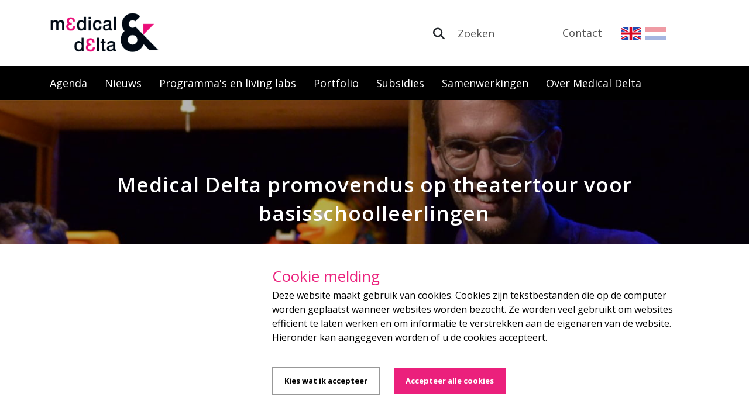

--- FILE ---
content_type: text/html; charset=utf-8
request_url: https://www.medicaldelta.nl/nieuws/medical-delta-promovendus-op-theatertour-voor-basisschoolleerlingen
body_size: 7570
content:

<!DOCTYPE html>
<html class="no-js" xml:lang="">
<head>
    <meta name="viewport" content="width=device-width,initial-scale=1">
    <link rel="icon" type="image/png" href="/images/favicon.ico">
    <meta charset="UTF-8" />
    <meta name="viewport" content="width=device-width, initial-scale=1.0, maximum-scale=1.0, user-scalable=no" />

    
<title>Medical Delta promovendus op theatertour voor basisschoolleerlingen | Medical Delta</title>

    <!-- Meta OpenGraph title -->
    <meta property="og:title" content="Medical Delta promovendus op theatertour voor basisschoolleerlingen">
    <!-- Meta OpenGraph type -->
    <meta property="og:type" content="website">
        <!-- Meta OpenGraph image -->
        <meta property="og:image" content="https://www.medicaldelta.nl/media/z3kmtyuh/dsc_9528.jpg?rmode=crop&amp;width=1200&amp;height=627" />
        <meta property="og:image:width" content="1200" />
        <meta property="og:image:height" content="627" />
    <!-- Meta OpenGraph url -->
    <meta property="og:url" content="https://www.medicaldelta.nl/nieuws/medical-delta-promovendus-op-theatertour-voor-basisschoolleerlingen" />
    <!-- Meta OpenGraph site_name -->
    <meta property="og:site_name" content="Medical Delta">


    <!-- Favicon -->
    <link rel="shortcut icon" href="/favicon.ico">
    <!-- Google Fonts -->
    <link rel="stylesheet" href="https://fonts.googleapis.com/css?family=Open&#x2B;Sans:300,400,600,700,800">
    <!-- CSS Global Compulsory -->
    <link rel="stylesheet" href="/assets/vendor/bootstrap/bootstrap.min.css" />
    <!-- CSS Global Icons -->
    <link rel="stylesheet" href="/assets/vendor/font-awesome/css/all.min.css">
    <link rel="stylesheet" href="/assets/vendor/icon-line/css/simple-line-icons.css">
    <link rel="stylesheet" href="/assets/vendor/icon-etlinefont/style.css">
    <link rel="stylesheet" href="/assets/vendor/icon-line-pro/style.css">
    <link rel="stylesheet" href="/assets/vendor/icon-hs/style.css">
    <link rel="stylesheet" href="/assets/vendor/dzsparallaxer/dzsparallaxer.css">
    <link rel="stylesheet" href="/assets/vendor/dzsparallaxer/dzsscroller/scroller.css">
    <link rel="stylesheet" href="/assets/vendor/dzsparallaxer/advancedscroller/plugin.css">
    <link rel="stylesheet" href="/assets/vendor/animate.css">
    <link rel="stylesheet" href="/assets/vendor/fancybox/jquery.fancybox.min.css">
    <link rel="stylesheet" href="/assets/vendor/slick-carousel/slick/slick.css">
    <link rel="stylesheet" href="/assets/vendor/typedjs/typed.css">
    <link rel="stylesheet" href="/assets/vendor/hs-megamenu/src/hs.megamenu.css">
    <link rel="stylesheet" href="/assets/vendor/hamburgers/hamburgers.min.css">
    <!-- CSS Unify -->
    <link rel="stylesheet" href="/assets/css/unify-core.css">
    <link rel="stylesheet" href="/assets/css/unify-components.css">
    <link rel="stylesheet" href="/assets/css/unify-globals.css">
    <!-- Revolution Slider -->
    <link rel="stylesheet" href="/assets/js/revolution/fonts/pe-icon-7-stroke/css/pe-icon-7-stroke.css">
    <link rel="stylesheet" href="/assets/js/revolution/css/settings.css">
    <link rel="stylesheet" href="/assets/js/revolution/css/layers.css">
    <link rel="stylesheet" href="/assets/js/revolution/css/navigation.css">
    <!-- CSS Customization -->
    <link rel="stylesheet" href="/css/custom.css">
    <!-- JS Global Compulsory -->
    <script src="/assets/vendor/jquery/jquery.min.js"></script>
    <script src="/Scripts/jquery.validate.min.js"></script>
    <script src="/Scripts/jquery.validate.unobtrusive.min.js"></script>
    <script src="/Scripts/jquery.unobtrusive-ajax.min.js"></script>
    <script src="/assets/vendor/jquery-migrate/jquery-migrate.min.js"></script>
    <script src="/assets/vendor/popper.js/popper.min.js"></script>
    <script src="/assets/vendor/bootstrap/bootstrap.min.js"></script>
    <script src="/Scripts/jquery.matchHeight.js"></script>
    <script src="https://cdnjs.cloudflare.com/ajax/libs/tiny-slider/2.9.2/min/tiny-slider.js"></script>
    <script src="https://player.vimeo.com/api/player.js"></script>

    <!-- COOKIECONSENT -->
    <script src="/Scripts/CookieConsent.js?2209071"></script>

    <!-- JS Implementing Plugins -->
    <script src="/assets/vendor/appear.js"></script>
    <script src="/assets/vendor/slick-carousel/slick/slick.js"></script>
    <script src="/assets/vendor/hs-megamenu/src/hs.megamenu.js"></script>
    <script src="/assets/vendor/dzsparallaxer/dzsparallaxer.js"></script>
    <script src="/assets/vendor/dzsparallaxer/dzsscroller/scroller.js"></script>
    <script src="/assets/vendor/dzsparallaxer/advancedscroller/plugin.js"></script>
    <script src="/assets/vendor/fancybox/jquery.fancybox.min.js"></script>
    <script src="/assets/vendor/typedjs/typed.min.js"></script>
    <script src="/assets/vendor/masonry/dist/masonry.pkgd.min.js"></script>

    <!-- JS Unify -->
    <script src="/assets/js/hs.core.js"></script>
    <script src="/assets/js/components/hs.counter.js"></script>
    <script src="/assets/js/components/hs.carousel.js"></script>
    <script src="/assets/js/components/hs.header.js"></script>

    <script src="/assets/js/helpers/hs.hamburgers.js"></script>
    <script src="/assets/js/components/hs.tabs.js"></script>

    <script src="/assets/js/components/text-animation/hs.text-slideshow.js"></script>
    <script src="/assets/js/components/hs.go-to.js"></script>

    <!-- JS Revolution Slider -->
    <script src="/assets/js/revolution/js/jquery.themepunch.tools.min.js"></script>
    <script src="/assets/js/revolution/js/jquery.themepunch.revolution.min.js"></script>
    <script src="/assets/js/revolution/js/extensions/revolution.extension.actions.min.js"></script>
    <script src="/assets/js/revolution/js/extensions/revolution.extension.carousel.min.js"></script>
    <script src="/assets/js/revolution/js/extensions/revolution.extension.kenburn.min.js"></script>
    <script src="/assets/js/revolution/js/extensions/revolution.extension.layeranimation.min.js"></script>
    <script src="/assets/js/revolution/js/extensions/revolution.extension.navigation.min.js"></script>
    <script src="/assets/js/revolution/js/extensions/revolution.extension.parallax.min.js"></script>
    <script src="/assets/js/revolution/js/extensions/revolution.extension.slideanims.min.js"></script>

    <script src="/Scripts/HomeHeader.js"></script>

    <!-- Google tag (gtag.js) -->
<script async src="https://www.googletagmanager.com/gtag/js?id=G-WN11MLW4SH"></script>
<script>
  window.dataLayer = window.dataLayer || [];
  function gtag(){dataLayer.push(arguments);}
  gtag('js', new Date());

  gtag('config', 'G-WN11MLW4SH');
</script>
</head>

<body>
    

    
<!-- Header -->
<header id="js-header" class="u-header u-header--static">
    <div class="u-header__section u-header__section--light g-bg-white g-transition-0_3 g-py-10">
        <nav class="js-mega-menu navbar navbar-expand-lg hs-menu-initialized hs-menu-horizontal">
            <div class="container">
                <!-- Responsive Toggle Button -->
                <button class="navbar-toggler navbar-toggler-right btn g-line-height-1 g-brd-none g-pa-0 g-pos-abs g-top-minus-3 g-right-0" type="button" aria-label="Toggle navigation" aria-expanded="false" aria-controls="navBar" data-toggle="collapse" data-target="#navBar">
                    <span class="hamburger hamburger--slider">
                        <span class="hamburger-box">
                            <span class="hamburger-inner"></span>
                        </span>
                    </span>
                </button>
                <!-- End Responsive Toggle Button -->
                <!-- Logo -->
                <a href="/" class="navbar-brand d-flex">
                        <img src="/Images/logo.png" />
                </a>
                <!-- End Logo -->
                <!-- Navigation -->
                <div class="collapse navbar-collapse align-items-center flex-sm-row g-pt-10 g-pt-5--lg g-mr-40--lg" id="navBar">

                    <!-- Main navigation for mobile only -->
                    <ul class="navbar-nav g-pos-rel hidden-desktop">
                                <li class="nav-item g-mx-10--lg g-mx-15--xl">
                                    <a href="/agenda" class="nav-link g-py-7 g-px-0">Agenda</a>
                                </li>
                                <li class="nav-item g-mx-10--lg g-mx-15--xl">
                                    <a href="/nieuws" class="nav-link g-py-7 g-px-0">Nieuws</a>
                                </li>
                                <li class="nav-item g-mx-10--lg g-mx-15--xl">
                                    <a href="/programmas-en-living-labs" class="nav-link g-py-7 g-px-0">Programma&#x27;s en living labs</a>
                                </li>
                                <li class="nav-item g-mx-10--lg g-mx-15--xl">
                                    <a href="/portfolio" class="nav-link g-py-7 g-px-0">Portfolio</a>
                                </li>
                                <li class="nav-item g-mx-10--lg g-mx-15--xl">
                                    <a href="/subsidies" class="nav-link g-py-7 g-px-0">Subsidies</a>
                                </li>
                                <li class="nav-item g-mx-10--lg g-mx-15--xl">
                                    <a href="/samenwerkingen" class="nav-link g-py-7 g-px-0">Samenwerkingen</a>
                                </li>
                                <li class="nav-item g-mx-10--lg g-mx-15--xl">
                                    <a href="/over-medical-delta" class="nav-link g-py-7 g-px-0">Over Medical Delta</a>
                                </li>
                    </ul>
                    <!-- END Main navigation for mobile only -->
                    <!-- Top navigation -->
                    <ul class="navbar-nav g-pos-rel ml-auto">

                            <li class="nav-item searchField g-mx-10--lg g-mx-15--xl">
                                <!-- Search -->
                                <form id="searchform-1" class="g-py-7" action="/zoeken" method="post">
                                    <div class="input-group">
                                        <div class="input-group-addon p-0">
                                            <button class="btn rounded-0" type="submit"><i class="fa fa-search"></i></button>
                                        </div>
                                        <input class="form-control rounded-0" type="search" name="Query" id="Query" placeholder="Zoeken">
                                    </div>
                                </form>
                                <!-- End Search -->
                            </li>
                        <li class="nav-item g-mx-10--lg g-mx-15--xl">
                                <a href="/contact" class="nav-link g-py-7 g-px-0">Contact</a>
                        </li>
                        <li class="nav-item nav-item-flag g-mx-10--lg g-mx-15--xl">
                                <a href="/en" class="nav-link g-py-7 g-px-2 ">
                                        <img src="/media/ik1bnbfn/united-kingdom-2.png" />
                                </a>
                                <a href="/" class="nav-link g-py-7 g-px-2 activeLang">
                                        <img src="/media/vwgnulpy/netherlands-2.png" />
                                </a>
                        </li>
                    </ul>
                    <!-- END Top navigation -->

                </div>
                <!-- End Navigation -->
            </div>
        </nav>
    </div>
    <!-- Main navigation hidden on mobile -->
    <div class="u-header__section u-header__section--dark g-bg-black g-transition-0_3 hidden-mobile">
        <nav class="navbar navbar-expand-lg hs-menu-initialized hs-menu-horizontal g-py-0">
            <div class="container">
                <!-- Navigation -->
                <div class="collapse navbar-collapse align-items-center flex-sm-row g-mr-40--lg">
                    <ul class="navbar-nav g-pos-rel">
                        <!-- Intro -->
                                <li class="nav-item ">
                                    <a href="/agenda" class="nav-link g-pa-15">Agenda</a>
                                </li>
                                <li class="nav-item ">
                                    <a href="/nieuws" class="nav-link g-pa-15">Nieuws</a>
                                </li>
                                <li class="nav-item ">
                                    <a href="/programmas-en-living-labs" class="nav-link g-pa-15">Programma&#x27;s en living labs</a>
                                </li>
                                <li class="nav-item ">
                                    <a href="/portfolio" class="nav-link g-pa-15">Portfolio</a>
                                </li>
                                <li class="nav-item ">
                                    <a href="/subsidies" class="nav-link g-pa-15">Subsidies</a>
                                </li>
                                <li class="nav-item ">
                                    <a href="/samenwerkingen" class="nav-link g-pa-15">Samenwerkingen</a>
                                </li>
                                <li class="nav-item ">
                                    <a href="/over-medical-delta" class="nav-link g-pa-15">Over Medical Delta</a>
                                </li>
                    </ul>
                </div>
                <!-- End Navigation -->
            </div>
        </nav>
    </div>
    <!-- END Main navigation hidden on mobile -->
</header>
<!-- End Header -->

    

    <section class="dzsparallaxer auto-init height-is-based-on-content use-loading mode-scroll loaded dzsprx-readyall g-overflow-hidden"
             data-options="{direction: 'reverse', settings_mode_oneelement_max_offset: '150'}">

            <!-- Parallax Image -->
            <div style="height: 200%; background-image: url('/media/z3kmtyuh/dsc_9528.jpg?cc=0,0.36906544225829263,0.0000000000000001263187085796,0.25348126452299896&amp;width=2000&amp;height=500&amp;v=1d8a5ab34d38e20'); transform: translate3d(0px, -107.479px, 0px);"
                 class="divimage dzsparallaxer--target w-100 g-bg-repeat g-bg-gray-light-v4"></div>
            <!-- End Parallax Image -->
            <div class="overlay"></div>
            <div class="container g-z-index-1 g-py-120--lg g-py-100--md g-py-50">
                <h1 class="g-font-weight-600 g-letter-spacing-1 g-mb-15 text-center g-color-white">Medical Delta promovendus op theatertour voor basisschoolleerlingen</h1>
            </div>

    </section>



<section class="g-brd-top g-brd-bottom g-py-20 g-bg-white">
    <div class="container g-bg-cover__inner">
        <ul class="u-list-inline">
                    <li class="list-inline-item g-mr-7">
                        <a class="u-link-v5 g-color-gray-dark-v4 " href="/">Home</a>
                        <i class="fa fa-angle-right g-ml-7"></i>
                    </li>
                    <li class="list-inline-item g-mr-7">
                        <a class="u-link-v5 g-color-gray-dark-v4 " href="/nieuws">Nieuws</a>
                        <i class="fa fa-angle-right g-ml-7"></i>
                    </li>
                    <li class="list-inline-item g-color-black">
                        <span>Medical Delta promovendus op theatertour voor basisschoolleerlingen</span>
                    </li>
        </ul>
    </div>
</section>

<section class="container g-my-20 g-my-50--md">
    <div class="row">

        <div class="col-lg-12">

                <span class="newsitemDate">
                    <i class="icon-calendar g-font-size-20 g-mr-10"></i>
                    maandag 6 december 2021
                </span>
            <div class="rte">
                <p><span class="intro">Een groep academici brengt met de <a rel="noopener" href="https://hoezoshow.nl/" target="_blank">‘Hoe?Zo!Show’</a> wetenschap naar jong publiek. In een theatertour voor leerlingen van groep 6 leggen zij in duidelijke bewoordingen uit wat wetenschap is en wat wetenschappelijk onderzoek aan inzichten oplevert. Medical Delta promovendus Martijn Nagtegaal (TU Delft), betrokken bij het wetenschappelijke programma <a rel="noopener" href="https://www.medicaldelta.nl/onderzoek/medical-delta-diagnostics-3-0-dementia-and-stroke" target="_blank">Medical Delta Diagnostics 3.0: Dementia and stroke</a>, is een van hen.</span></p>
<p>Op het toneel vertelt Nagtegaal niet alleen over zijn onderzoek naar hersenscans (MRI) om de ontwikkeling van de hersenen beter in kaart te kunnen brengen, maar beantwoordt hij samen met andere promovendi vragen van kinderen. Die vragen variëren. En zo kan het gebeuren dat hij op handen en voeten de evolutie van de mens uitbeeld.</p>
<h3>Op handen en voeten</h3>
<p>Dagblad Trouw publiceerde er dit weekend een artikel over. Uit Trouw: <em>“Op handen en voeten kruipt de promovendus over het podium. Een zaal basisscholieren kijkt vol interesse toe, zeker als hij opspringt om aan een denkbeeldige liaan te zwaaien.</em></p>
<p><em>In het dagelijks leven past Martijn Nagtegaal wiskundige modellen toe op MRI-scans, maar nu beeldt hij uit hoe de evolutie van mensaap naar homo erectus ging. Welkom bij de Hoe?Zo!Show, waarin jonge wetenschappers een paar minuten de tijd krijgen om een begrijpelijk antwoord te improviseren op elk vraagstuk dat een basisscholier kan bedenken.”</em></p>
<p><span><a rel="noopener" href="https://www.trouw.nl/binnenland/in-de-hoe-zo-show-leggen-promovendi-wetenschap-uit-aan-kinderen-en-als-ze-falen-moeten-ze-dansen~be9c22e3/?utm_source=link&amp;utm_medium=app&amp;utm_campaign=shared%20content&amp;utm_content=free" target="_blank" data-anchor="?utm_source=link&amp;utm_medium=app&amp;utm_campaign=shared%20content&amp;utm_content=free">Lees hier</a></span> het volledige artikel van Trouw.</p>
            </div>
        </div>


    </div>
    <div class="row">
        <div class="col-md-12">
            

        </div>
    </div>

    
    <div class="col-lg-12 text-right--sm">
            <a class="u-icon-v3 g-bg-facebook g-color-white g-color-white--hover g-mr-15 g-mb-20" href="https://www.facebook.com/sharer/sharer.php?u=https://www.medicaldelta.nl/nieuws/medical-delta-promovendus-op-theatertour-voor-basisschoolleerlingen" target="_blank" title="Delen">
                <i class="fab fa-facebook-f"></i>
            </a>
            <a class="u-icon-v3 g-bg-linkedin g-color-white g-color-white--hover g-mr-15 g-mb-20" href="https://www.linkedin.com/shareArticle?mini=true&amp;url=https://www.medicaldelta.nl/nieuws/medical-delta-promovendus-op-theatertour-voor-basisschoolleerlingen&amp;title=Medical Delta promovendus op theatertour voor basisschoolleerlingen&amp;summary=" target="_blank" title="Delen">
                <i class="fab fa-linkedin-in"></i>
            </a>
            <a class="u-icon-v3 g-bg-whatsapp g-color-white g-color-white--hover g-mr-15 g-mb-20" href="whatsapp://send?text=https://www.medicaldelta.nl/nieuws/medical-delta-promovendus-op-theatertour-voor-basisschoolleerlingen" target="_blank" title="Delen">
                <i class="fab fa-whatsapp"></i>
            </a>
            <a class="u-icon-v3 g-bg-twitter g-color-white g-color-white--hover g-mr-15 g-mb-20" href="https://bsky.app/?text=Medical&#x2B;Delta&#x2B;promovendus&#x2B;op&#x2B;theatertour&#x2B;voor&#x2B;basisschoolleerlingen&#x2B;https%3a%2f%2fwww.medicaldelta.nl%2fnieuws%2fmedical-delta-promovendus-op-theatertour-voor-basisschoolleerlingen" target="_blank">
                <i class="fa-brands fa-bluesky"></i>
            </a>
    </div>


</section>






    

<!-- Footer #01 -->
<section class="footer">
    <div id="shortcode1">
        <div class="shortcode-html">
            <!-- Footer -->
            <div class="g-color-white-opacity-0_8 g-py-60">
                <div class="container">
                    <div class="row">
                        <!-- Footer Content -->
                        <div class="col-lg-3 col-md-6 col-sm-6 g-mb-40 g-mb-0--lg">
                                <a class="d-block g-mb-20 g-color-white" href="">
                                    <img src="/media/ysdnpuat/logo-dark.png?rmode=max&amp;width=211&amp;v=1d52cd6d192a5d0" />
                                </a>
                                <p class="g-mb-8 g-color-white-opacity-0_5">Innovatieve oplossingen voor duurzame gezondheidszorg</p>
                        </div>
                        <div class="col-lg-3 col-md-6 col-sm-6">
                        </div>
                        <!-- End Footer Content -->
                        <!-- Footer Content -->
                        <div class="col-lg-2 col-md-4 col-sm-4 g-mb-40 g-mb-0--lg">
                            <div class="g-mb-15">
                                <h2 class="h6 g-font-weight-600 g-color-white">Quick Links</h2>
                            </div>
                                    <article>
                                        <h3 class="h6 g-mb-8">
                                            <a class="g-color-white-opacity-0_5 g-color-white--hover" href="/home">Home</a>
                                        </h3>
                                    </article>
                                    <article>
                                        <h3 class="h6 g-mb-8">
                                            <a class="g-color-white-opacity-0_5 g-color-white--hover" href="/agenda">Agenda</a>
                                        </h3>
                                    </article>
                                    <article>
                                        <h3 class="h6 g-mb-8">
                                            <a class="g-color-white-opacity-0_5 g-color-white--hover" href="/nieuws">Nieuws</a>
                                        </h3>
                                    </article>
                                    <article>
                                        <h3 class="h6 g-mb-8">
                                            <a class="g-color-white-opacity-0_5 g-color-white--hover" href="/onderzoek">Onderzoek</a>
                                        </h3>
                                    </article>
                                    <article>
                                        <h3 class="h6 g-mb-8">
                                            <a class="g-color-white-opacity-0_5 g-color-white--hover" href="/privacyverklaring">Privacyverklaring</a>
                                        </h3>
                                    </article>
                                    <article>
                                        <h3 class="h6 g-mb-8">
                                            <a class="g-color-white-opacity-0_5 g-color-white--hover" href="/contact">Contact</a>
                                        </h3>
                                    </article>

                        </div>
                        <!-- End Footer Content -->
                        <!-- Footer Content -->
                        <div class="col-lg-2 col-md-4 col-sm-4 g-mb-40 g-mb-0--lg">
                            <div class="g-mb-15">
                                <h2 class="h6 g-font-weight-600 g-color-white">
Medical Delta                                </h2>
                            </div>
                            <article>
                                <p>Medical Delta, locatie YES!Delft Labs<br>Molengraaffsingel 10<br>2629 JD Delft<br>Nederland<br>info@medicaldelta.nl<br>+31 (0)6 2492 8919</p>
                            </article>

                        </div>
                        <!-- End Footer Content -->
                        <!-- Footer Content -->
                        <div class="col-lg-2 col-md-4 col-sm-4 g-mb-40 g-mb-0--lg">
                            <div class="g-mb-15">
                                <h2 class="h6 g-font-weight-600 g-color-white">Volg Ons</h2>
                            </div>
                            <ul class="list-inline g-mb-15">
                                    <li class="list-inline-item g-mx-10" data-toggle="tooltip" data-placement="top" title="Linkedin">
                                        <a href="https://www.linkedin.com/company/5399743" class="g-color-white-opacity-0_5 g-color-white--hover h2">
                                            <i class="fab fa-linkedin-in"></i>
                                        </a>
                                    </li>
                            </ul>

                            <div>
                                    <a href="/aanmelden-nieuwsbrief" class="btn btn-md u-btn-primary-pink g-mb-15">Aanmelden Nieuwsbrief</a>
                            </div>
                        </div>
                        <!-- End Footer Content -->
                    </div>
                </div>
            </div>
            <!-- End Footer -->
            <!-- Copyright Footer -->
            <footer class="g-color-white-opacity-0_8 g-py-20">
                <div class="container">
                    <div class="row">
                        <div class="col-md-8 text-center text-md-left g-mb-15 g-mb-0--md">
                            <div class="d-lg-flex">
                                <small class="d-block g-font-size-default g-color-white-opacity-0_5 g-mr-10 g-mb-10 g-mb-0--md">2025 &#xA9; Medical Delta. Alle rechten voorbehouden. Icons made by Freepik from www.flaticon.com</small>
                                <ul class="u-list-inline">
                                </ul>
                            </div>
                        </div>
                    </div>
                </div>
            </footer>
            <!-- End Copyright Footer -->
        </div>
    </div>
</section>
<!-- End Footer #01 -->

    
<script type="text/javascript">
    var anonimize = 'true' === 'true';

    if (anonimize) {
        ga('set', 'anonymizeIp', true);
    }
    ga('send', 'pageview');
</script>



<input name="__RequestVerificationToken" type="hidden" value="CfDJ8DmVmEjdVsVCkFSY2CyxmjX4-AIwAfDWKCcNv44xAI5eFnL58Vxup6agBVVCBQ0SiEgNaB5H1FCzIC3xEg8xsG6_7IhK4XAMyhFZPvsvlTfhI0Ne4Eb1bRNj2FN_FkUBLx1pKBQ3FY9mR713sEPzS6o" />    <section class="op11_CookieNotice">
        <div class="container">
            <div class="noticeHolder">
                <div id="wrapper" class="row">
                    <div class="col-md-4 g-mb-15">
                        <div id="leftPanel">
                        </div>
                    </div>
                    <div class="col-md-8">
                        <div id="panel">
                            <div id="rightPanel" style="margin-top:0px;">
                                <h3>Cookie melding</h3>
                                <div class="rte">
                                    <p>Deze website maakt gebruik van cookies. Cookies zijn tekstbestanden die op de computer worden geplaatst wanneer websites worden bezocht. Ze worden veel gebruikt om websites efficiënt te laten werken en om informatie te verstrekken aan de eigenaren van de website. Hieronder kan aangegeven worden of u de cookies accepteert.</p>
                                </div>
                                    <button class="op11_button settings" onclick="consentApp.gotoSettings('/cookie-consent')">Kies wat ik accepteer</button>
                                <button class="op11_button accept" onclick="consentApp.Accept('CookieConsent_1105')">Accepteer alle cookies</button>
                            </div>
                        </div>
                    </div>
                </div>
            </div>
        </div>
    </section>


    <!-- JS Plugins Init. -->
    <script>
        $(document).on('ready', function () {
            // initialization of carousel
            $.HSCore.components.HSCarousel.init('.js-carousel');

            var counters = $.HSCore.components.HSCounter.init('[class*="js-counter"]');
        });

        $(window).on('load', function () {
            // initialization of header
            $.HSCore.components.HSHeader.init($('#js-header'));
            $.HSCore.helpers.HSHamburgers.init('.hamburger');
        });
    </script>

    
</body>
</html>

--- FILE ---
content_type: text/javascript
request_url: https://www.medicaldelta.nl/Scripts/CookieConsent.js?2209071
body_size: 181
content:
var consentApp = {
	Busy: false,

	gotoSettings: function (pageURL) {
		document.location.href = pageURL;
	},

	async Accept(cookieName) {
		try {
			const token = document.querySelector('input[name="__RequestVerificationToken"]').value;
			debugger;

			const response = await fetch(`/umbraco/surface/CookieConsent/accept?cookieName=${encodeURIComponent(cookieName)}`, {
				method: "POST",
				headers: {
					"RequestVerificationToken": token
				}
			});

			if (!response.ok) {
				throw new Error(`HTTP error! Status: ${response.status}`);
			}

			const data = await response.json();
			if (data.success) {
				window.location.reload();
			}
		} catch (error) {
			console.error("Error during Accept:", error);
		}
	},

	async SavePrefs(cookieName) {
		try {
			debugger;
			const token = document.querySelector('input[name="__RequestVerificationToken"]').value;
			const dataObj = {
				AnalyticsChecked: document.getElementById("chkAnalytical")?.checked || false,
				AdvertisingChecked: document.getElementById("chkAdvertising")?.checked || false,
				OtherChecked: document.getElementById("chkOther")?.checked || false
			};

			const response = await fetch(`/umbraco/surface/CookieConsent/prefs?cookieName=${encodeURIComponent(cookieName)}`, {
				method: "POST",
				headers: {
					"Content-Type": "application/json",
					"RequestVerificationToken": token
				},
				body: JSON.stringify(dataObj)
			});

			if (!response.ok) {
				throw new Error(`HTTP error! Status: ${response.status}`);
			}

			const data = await response.json();
			if (data.success) {
				document.querySelector(".saveResult").style.display = "block";
			}
		} catch (error) {
			console.error("Error during SavePrefs:", error);
		}
	}
}